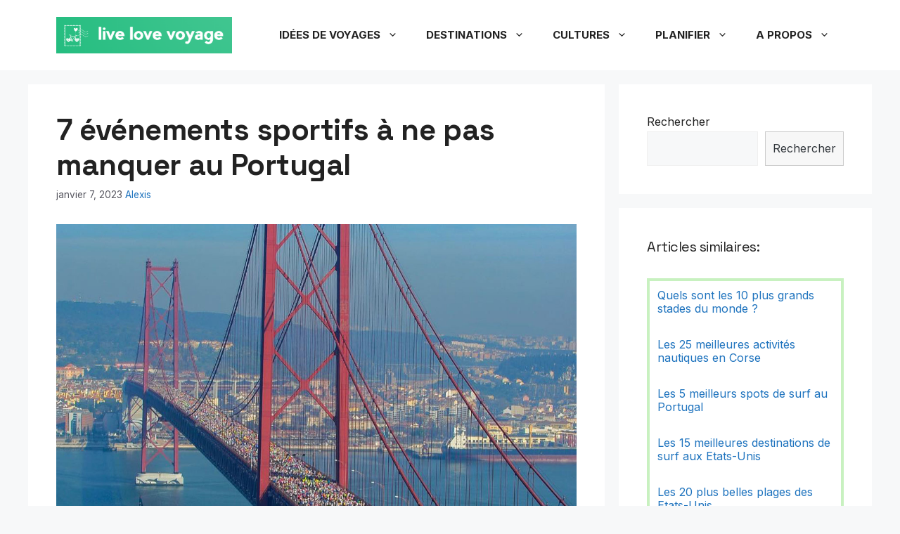

--- FILE ---
content_type: text/html; charset=UTF-8
request_url: https://livelovevoyage.com/7-evenements-sportifs-a-ne-pas-manquer-au-portugal/
body_size: 20233
content:
<!DOCTYPE html>
<html lang="fr-FR">
<head>
	<meta charset="UTF-8">
	<title>7 événements sportifs à ne pas manquer au Portugal - Live Love Voyage</title>
<meta name="viewport" content="width=device-width, initial-scale=1"><meta name="description" content="Le Portugal est un pays qui se démarque par sa passion pour le sport, et le football est sans aucun doute l&#039;une des plus grandes passions du pays. Mais le Portugal est également le foyer de nombreux autres sports que vous devez absolument essayer lorsque vous visiterez ce magnifique pays.…">
<meta name="robots" content="index, follow, max-snippet:-1, max-image-preview:large, max-video-preview:-1">
<link rel="canonical" href="https://livelovevoyage.com/7-evenements-sportifs-a-ne-pas-manquer-au-portugal/">
<meta property="og:url" content="https://livelovevoyage.com/7-evenements-sportifs-a-ne-pas-manquer-au-portugal/">
<meta property="og:site_name" content="Live Love Voyage">
<meta property="og:locale" content="fr_FR">
<meta property="og:type" content="article">
<meta property="article:author" content="">
<meta property="article:publisher" content="">
<meta property="article:section" content="Actualités">
<meta property="og:title" content="7 événements sportifs à ne pas manquer au Portugal - Live Love Voyage">
<meta property="og:description" content="Le Portugal est un pays qui se démarque par sa passion pour le sport, et le football est sans aucun doute l&#039;une des plus grandes passions du pays. Mais le Portugal est également le foyer de nombreux autres sports que vous devez absolument essayer lorsque vous visiterez ce magnifique pays.…">
<meta property="og:image" content="https://livelovevoyage.com/wp-content/uploads/2023/01/Marathon-de-Lisbonne.jpg">
<meta property="og:image:secure_url" content="https://livelovevoyage.com/wp-content/uploads/2023/01/Marathon-de-Lisbonne.jpg">
<meta property="og:image:width" content="1200">
<meta property="og:image:height" content="800">
<meta property="fb:pages" content="">
<meta property="fb:admins" content="">
<meta property="fb:app_id" content="">
<meta name="twitter:card" content="summary">
<meta name="twitter:site" content="">
<meta name="twitter:creator" content="">
<meta name="twitter:title" content="7 événements sportifs à ne pas manquer au Portugal - Live Love Voyage">
<meta name="twitter:description" content="Le Portugal est un pays qui se démarque par sa passion pour le sport, et le football est sans aucun doute l&#039;une des plus grandes passions du pays. Mais le Portugal est également le foyer de nombreux autres sports que vous devez absolument essayer lorsque vous visiterez ce magnifique pays.…">
<meta name="twitter:image" content="https://livelovevoyage.com/wp-content/uploads/2023/01/Marathon-de-Lisbonne-1024x683.jpg">
<link rel='dns-prefetch' href='//s.w.org' />
<link rel='dns-prefetch' href='//www.googletagmanager.com' />
<link href='https://fonts.gstatic.com' crossorigin rel='preconnect' />
<link href='https://fonts.googleapis.com' crossorigin rel='preconnect' />
<link rel="alternate" type="application/rss+xml" title="Live Love Voyage &raquo; Flux" href="https://livelovevoyage.com/feed/" />
<link rel="alternate" type="application/rss+xml" title="Live Love Voyage &raquo; Flux des commentaires" href="https://livelovevoyage.com/comments/feed/" />
<link rel="alternate" type="application/rss+xml" title="Live Love Voyage &raquo; 7 événements sportifs à ne pas manquer au Portugal Flux des commentaires" href="https://livelovevoyage.com/7-evenements-sportifs-a-ne-pas-manquer-au-portugal/feed/" />
<script>
window._wpemojiSettings = {"baseUrl":"https:\/\/s.w.org\/images\/core\/emoji\/13.1.0\/72x72\/","ext":".png","svgUrl":"https:\/\/s.w.org\/images\/core\/emoji\/13.1.0\/svg\/","svgExt":".svg","source":{"concatemoji":"https:\/\/livelovevoyage.com\/wp-includes\/js\/wp-emoji-release.min.js?ver=5.9.12"}};
/*! This file is auto-generated */
!function(e,a,t){var n,r,o,i=a.createElement("canvas"),p=i.getContext&&i.getContext("2d");function s(e,t){var a=String.fromCharCode;p.clearRect(0,0,i.width,i.height),p.fillText(a.apply(this,e),0,0);e=i.toDataURL();return p.clearRect(0,0,i.width,i.height),p.fillText(a.apply(this,t),0,0),e===i.toDataURL()}function c(e){var t=a.createElement("script");t.src=e,t.defer=t.type="text/javascript",a.getElementsByTagName("head")[0].appendChild(t)}for(o=Array("flag","emoji"),t.supports={everything:!0,everythingExceptFlag:!0},r=0;r<o.length;r++)t.supports[o[r]]=function(e){if(!p||!p.fillText)return!1;switch(p.textBaseline="top",p.font="600 32px Arial",e){case"flag":return s([127987,65039,8205,9895,65039],[127987,65039,8203,9895,65039])?!1:!s([55356,56826,55356,56819],[55356,56826,8203,55356,56819])&&!s([55356,57332,56128,56423,56128,56418,56128,56421,56128,56430,56128,56423,56128,56447],[55356,57332,8203,56128,56423,8203,56128,56418,8203,56128,56421,8203,56128,56430,8203,56128,56423,8203,56128,56447]);case"emoji":return!s([10084,65039,8205,55357,56613],[10084,65039,8203,55357,56613])}return!1}(o[r]),t.supports.everything=t.supports.everything&&t.supports[o[r]],"flag"!==o[r]&&(t.supports.everythingExceptFlag=t.supports.everythingExceptFlag&&t.supports[o[r]]);t.supports.everythingExceptFlag=t.supports.everythingExceptFlag&&!t.supports.flag,t.DOMReady=!1,t.readyCallback=function(){t.DOMReady=!0},t.supports.everything||(n=function(){t.readyCallback()},a.addEventListener?(a.addEventListener("DOMContentLoaded",n,!1),e.addEventListener("load",n,!1)):(e.attachEvent("onload",n),a.attachEvent("onreadystatechange",function(){"complete"===a.readyState&&t.readyCallback()})),(n=t.source||{}).concatemoji?c(n.concatemoji):n.wpemoji&&n.twemoji&&(c(n.twemoji),c(n.wpemoji)))}(window,document,window._wpemojiSettings);
</script>
<style>
img.wp-smiley,
img.emoji {
	display: inline !important;
	border: none !important;
	box-shadow: none !important;
	height: 1em !important;
	width: 1em !important;
	margin: 0 0.07em !important;
	vertical-align: -0.1em !important;
	background: none !important;
	padding: 0 !important;
}
</style>
	<link rel='stylesheet' id='wp-block-library-css'  href='https://livelovevoyage.com/wp-includes/css/dist/block-library/style.min.css?ver=5.9.12' media='all' />
<style id='global-styles-inline-css'>
body{--wp--preset--color--black: #000000;--wp--preset--color--cyan-bluish-gray: #abb8c3;--wp--preset--color--white: #ffffff;--wp--preset--color--pale-pink: #f78da7;--wp--preset--color--vivid-red: #cf2e2e;--wp--preset--color--luminous-vivid-orange: #ff6900;--wp--preset--color--luminous-vivid-amber: #fcb900;--wp--preset--color--light-green-cyan: #7bdcb5;--wp--preset--color--vivid-green-cyan: #00d084;--wp--preset--color--pale-cyan-blue: #8ed1fc;--wp--preset--color--vivid-cyan-blue: #0693e3;--wp--preset--color--vivid-purple: #9b51e0;--wp--preset--color--contrast: var(--contrast);--wp--preset--color--contrast-2: var(--contrast-2);--wp--preset--color--contrast-3: var(--contrast-3);--wp--preset--color--base: var(--base);--wp--preset--color--base-2: var(--base-2);--wp--preset--color--base-3: var(--base-3);--wp--preset--color--accent: var(--accent);--wp--preset--color--global-color-8: var(--global-color-8);--wp--preset--color--global-color-9: var(--global-color-9);--wp--preset--color--global-color-10: var(--global-color-10);--wp--preset--gradient--vivid-cyan-blue-to-vivid-purple: linear-gradient(135deg,rgba(6,147,227,1) 0%,rgb(155,81,224) 100%);--wp--preset--gradient--light-green-cyan-to-vivid-green-cyan: linear-gradient(135deg,rgb(122,220,180) 0%,rgb(0,208,130) 100%);--wp--preset--gradient--luminous-vivid-amber-to-luminous-vivid-orange: linear-gradient(135deg,rgba(252,185,0,1) 0%,rgba(255,105,0,1) 100%);--wp--preset--gradient--luminous-vivid-orange-to-vivid-red: linear-gradient(135deg,rgba(255,105,0,1) 0%,rgb(207,46,46) 100%);--wp--preset--gradient--very-light-gray-to-cyan-bluish-gray: linear-gradient(135deg,rgb(238,238,238) 0%,rgb(169,184,195) 100%);--wp--preset--gradient--cool-to-warm-spectrum: linear-gradient(135deg,rgb(74,234,220) 0%,rgb(151,120,209) 20%,rgb(207,42,186) 40%,rgb(238,44,130) 60%,rgb(251,105,98) 80%,rgb(254,248,76) 100%);--wp--preset--gradient--blush-light-purple: linear-gradient(135deg,rgb(255,206,236) 0%,rgb(152,150,240) 100%);--wp--preset--gradient--blush-bordeaux: linear-gradient(135deg,rgb(254,205,165) 0%,rgb(254,45,45) 50%,rgb(107,0,62) 100%);--wp--preset--gradient--luminous-dusk: linear-gradient(135deg,rgb(255,203,112) 0%,rgb(199,81,192) 50%,rgb(65,88,208) 100%);--wp--preset--gradient--pale-ocean: linear-gradient(135deg,rgb(255,245,203) 0%,rgb(182,227,212) 50%,rgb(51,167,181) 100%);--wp--preset--gradient--electric-grass: linear-gradient(135deg,rgb(202,248,128) 0%,rgb(113,206,126) 100%);--wp--preset--gradient--midnight: linear-gradient(135deg,rgb(2,3,129) 0%,rgb(40,116,252) 100%);--wp--preset--duotone--dark-grayscale: url('#wp-duotone-dark-grayscale');--wp--preset--duotone--grayscale: url('#wp-duotone-grayscale');--wp--preset--duotone--purple-yellow: url('#wp-duotone-purple-yellow');--wp--preset--duotone--blue-red: url('#wp-duotone-blue-red');--wp--preset--duotone--midnight: url('#wp-duotone-midnight');--wp--preset--duotone--magenta-yellow: url('#wp-duotone-magenta-yellow');--wp--preset--duotone--purple-green: url('#wp-duotone-purple-green');--wp--preset--duotone--blue-orange: url('#wp-duotone-blue-orange');--wp--preset--font-size--small: 13px;--wp--preset--font-size--medium: 20px;--wp--preset--font-size--large: 36px;--wp--preset--font-size--x-large: 42px;}.has-black-color{color: var(--wp--preset--color--black) !important;}.has-cyan-bluish-gray-color{color: var(--wp--preset--color--cyan-bluish-gray) !important;}.has-white-color{color: var(--wp--preset--color--white) !important;}.has-pale-pink-color{color: var(--wp--preset--color--pale-pink) !important;}.has-vivid-red-color{color: var(--wp--preset--color--vivid-red) !important;}.has-luminous-vivid-orange-color{color: var(--wp--preset--color--luminous-vivid-orange) !important;}.has-luminous-vivid-amber-color{color: var(--wp--preset--color--luminous-vivid-amber) !important;}.has-light-green-cyan-color{color: var(--wp--preset--color--light-green-cyan) !important;}.has-vivid-green-cyan-color{color: var(--wp--preset--color--vivid-green-cyan) !important;}.has-pale-cyan-blue-color{color: var(--wp--preset--color--pale-cyan-blue) !important;}.has-vivid-cyan-blue-color{color: var(--wp--preset--color--vivid-cyan-blue) !important;}.has-vivid-purple-color{color: var(--wp--preset--color--vivid-purple) !important;}.has-black-background-color{background-color: var(--wp--preset--color--black) !important;}.has-cyan-bluish-gray-background-color{background-color: var(--wp--preset--color--cyan-bluish-gray) !important;}.has-white-background-color{background-color: var(--wp--preset--color--white) !important;}.has-pale-pink-background-color{background-color: var(--wp--preset--color--pale-pink) !important;}.has-vivid-red-background-color{background-color: var(--wp--preset--color--vivid-red) !important;}.has-luminous-vivid-orange-background-color{background-color: var(--wp--preset--color--luminous-vivid-orange) !important;}.has-luminous-vivid-amber-background-color{background-color: var(--wp--preset--color--luminous-vivid-amber) !important;}.has-light-green-cyan-background-color{background-color: var(--wp--preset--color--light-green-cyan) !important;}.has-vivid-green-cyan-background-color{background-color: var(--wp--preset--color--vivid-green-cyan) !important;}.has-pale-cyan-blue-background-color{background-color: var(--wp--preset--color--pale-cyan-blue) !important;}.has-vivid-cyan-blue-background-color{background-color: var(--wp--preset--color--vivid-cyan-blue) !important;}.has-vivid-purple-background-color{background-color: var(--wp--preset--color--vivid-purple) !important;}.has-black-border-color{border-color: var(--wp--preset--color--black) !important;}.has-cyan-bluish-gray-border-color{border-color: var(--wp--preset--color--cyan-bluish-gray) !important;}.has-white-border-color{border-color: var(--wp--preset--color--white) !important;}.has-pale-pink-border-color{border-color: var(--wp--preset--color--pale-pink) !important;}.has-vivid-red-border-color{border-color: var(--wp--preset--color--vivid-red) !important;}.has-luminous-vivid-orange-border-color{border-color: var(--wp--preset--color--luminous-vivid-orange) !important;}.has-luminous-vivid-amber-border-color{border-color: var(--wp--preset--color--luminous-vivid-amber) !important;}.has-light-green-cyan-border-color{border-color: var(--wp--preset--color--light-green-cyan) !important;}.has-vivid-green-cyan-border-color{border-color: var(--wp--preset--color--vivid-green-cyan) !important;}.has-pale-cyan-blue-border-color{border-color: var(--wp--preset--color--pale-cyan-blue) !important;}.has-vivid-cyan-blue-border-color{border-color: var(--wp--preset--color--vivid-cyan-blue) !important;}.has-vivid-purple-border-color{border-color: var(--wp--preset--color--vivid-purple) !important;}.has-vivid-cyan-blue-to-vivid-purple-gradient-background{background: var(--wp--preset--gradient--vivid-cyan-blue-to-vivid-purple) !important;}.has-light-green-cyan-to-vivid-green-cyan-gradient-background{background: var(--wp--preset--gradient--light-green-cyan-to-vivid-green-cyan) !important;}.has-luminous-vivid-amber-to-luminous-vivid-orange-gradient-background{background: var(--wp--preset--gradient--luminous-vivid-amber-to-luminous-vivid-orange) !important;}.has-luminous-vivid-orange-to-vivid-red-gradient-background{background: var(--wp--preset--gradient--luminous-vivid-orange-to-vivid-red) !important;}.has-very-light-gray-to-cyan-bluish-gray-gradient-background{background: var(--wp--preset--gradient--very-light-gray-to-cyan-bluish-gray) !important;}.has-cool-to-warm-spectrum-gradient-background{background: var(--wp--preset--gradient--cool-to-warm-spectrum) !important;}.has-blush-light-purple-gradient-background{background: var(--wp--preset--gradient--blush-light-purple) !important;}.has-blush-bordeaux-gradient-background{background: var(--wp--preset--gradient--blush-bordeaux) !important;}.has-luminous-dusk-gradient-background{background: var(--wp--preset--gradient--luminous-dusk) !important;}.has-pale-ocean-gradient-background{background: var(--wp--preset--gradient--pale-ocean) !important;}.has-electric-grass-gradient-background{background: var(--wp--preset--gradient--electric-grass) !important;}.has-midnight-gradient-background{background: var(--wp--preset--gradient--midnight) !important;}.has-small-font-size{font-size: var(--wp--preset--font-size--small) !important;}.has-medium-font-size{font-size: var(--wp--preset--font-size--medium) !important;}.has-large-font-size{font-size: var(--wp--preset--font-size--large) !important;}.has-x-large-font-size{font-size: var(--wp--preset--font-size--x-large) !important;}
</style>
<link rel='stylesheet' id='crp-style-text-only-css'  href='https://livelovevoyage.com/wp-content/plugins/contextual-related-posts/css/text-only.min.css?ver=3.2.3' media='all' />
<link rel='stylesheet' id='math-captcha-frontend-css'  href='https://livelovevoyage.com/wp-content/plugins/wp-advanced-math-captcha/css/frontend.css?ver=5.9.12' media='all' />
<link rel='stylesheet' id='generate-style-css'  href='https://livelovevoyage.com/wp-content/themes/generatepress/assets/css/main.min.css?ver=3.3.1' media='all' />
<style id='generate-style-inline-css'>
body{background-color:var(--base-2);color:var(--contrast);}a{color:var(--accent);}a:hover, a:focus, a:active{color:var(--contrast);}.wp-block-group__inner-container{max-width:1200px;margin-left:auto;margin-right:auto;}.site-header .header-image{width:250px;}:root{--contrast:#222222;--contrast-2:#575760;--contrast-3:#b2b2be;--base:#f0f0f0;--base-2:#f7f8f9;--base-3:#ffffff;--accent:#1e73be;--global-color-8:#effbff;--global-color-9:#ffedf5;--global-color-10:#e8ffe7;}:root .has-contrast-color{color:var(--contrast);}:root .has-contrast-background-color{background-color:var(--contrast);}:root .has-contrast-2-color{color:var(--contrast-2);}:root .has-contrast-2-background-color{background-color:var(--contrast-2);}:root .has-contrast-3-color{color:var(--contrast-3);}:root .has-contrast-3-background-color{background-color:var(--contrast-3);}:root .has-base-color{color:var(--base);}:root .has-base-background-color{background-color:var(--base);}:root .has-base-2-color{color:var(--base-2);}:root .has-base-2-background-color{background-color:var(--base-2);}:root .has-base-3-color{color:var(--base-3);}:root .has-base-3-background-color{background-color:var(--base-3);}:root .has-accent-color{color:var(--accent);}:root .has-accent-background-color{background-color:var(--accent);}:root .has-global-color-8-color{color:var(--global-color-8);}:root .has-global-color-8-background-color{background-color:var(--global-color-8);}:root .has-global-color-9-color{color:var(--global-color-9);}:root .has-global-color-9-background-color{background-color:var(--global-color-9);}:root .has-global-color-10-color{color:var(--global-color-10);}:root .has-global-color-10-background-color{background-color:var(--global-color-10);}body, button, input, select, textarea{font-family:Inter, sans-serif;font-weight:normal;font-size:16px;}body{line-height:1.7;}h1, h2, h3, h4, h5, h6{font-family:Space Grotesk, sans-serif;font-weight:700;text-transform:initial;letter-spacing:-0.03rem;}@media (max-width:768px){h1, h2, h3, h4, h5, h6{font-size:32px;letter-spacing:0rem;}}.main-navigation a, .main-navigation .menu-toggle, .main-navigation .menu-bar-items{font-weight:700;text-transform:uppercase;font-size:15px;}.top-bar{background-color:#636363;color:#ffffff;}.top-bar a{color:#ffffff;}.top-bar a:hover{color:#303030;}.site-header{background-color:var(--base-3);}.main-title a,.main-title a:hover{color:var(--contrast);}.site-description{color:var(--contrast-2);}.mobile-menu-control-wrapper .menu-toggle,.mobile-menu-control-wrapper .menu-toggle:hover,.mobile-menu-control-wrapper .menu-toggle:focus,.has-inline-mobile-toggle #site-navigation.toggled{background-color:rgba(0, 0, 0, 0.02);}.main-navigation,.main-navigation ul ul{background-color:var(--base-3);}.main-navigation .main-nav ul li a, .main-navigation .menu-toggle, .main-navigation .menu-bar-items{color:var(--contrast);}.main-navigation .main-nav ul li:not([class*="current-menu-"]):hover > a, .main-navigation .main-nav ul li:not([class*="current-menu-"]):focus > a, .main-navigation .main-nav ul li.sfHover:not([class*="current-menu-"]) > a, .main-navigation .menu-bar-item:hover > a, .main-navigation .menu-bar-item.sfHover > a{color:var(--accent);}button.menu-toggle:hover,button.menu-toggle:focus{color:var(--contrast);}.main-navigation .main-nav ul li[class*="current-menu-"] > a{color:var(--accent);}.navigation-search input[type="search"],.navigation-search input[type="search"]:active, .navigation-search input[type="search"]:focus, .main-navigation .main-nav ul li.search-item.active > a, .main-navigation .menu-bar-items .search-item.active > a{color:var(--accent);}.main-navigation ul ul{background-color:var(--base-3);}.separate-containers .inside-article, .separate-containers .comments-area, .separate-containers .page-header, .one-container .container, .separate-containers .paging-navigation, .inside-page-header{background-color:var(--base-3);}.entry-title a{color:var(--contrast);}.entry-title a:hover{color:var(--contrast-2);}.entry-meta{color:var(--contrast-2);}.sidebar .widget{background-color:var(--base-3);}.footer-widgets{background-color:var(--base-3);}.site-info{background-color:var(--base-3);}input[type="text"],input[type="email"],input[type="url"],input[type="password"],input[type="search"],input[type="tel"],input[type="number"],textarea,select{color:var(--contrast);background-color:var(--base-2);border-color:var(--base);}input[type="text"]:focus,input[type="email"]:focus,input[type="url"]:focus,input[type="password"]:focus,input[type="search"]:focus,input[type="tel"]:focus,input[type="number"]:focus,textarea:focus,select:focus{color:var(--contrast);background-color:var(--base-2);border-color:var(--contrast-3);}button,html input[type="button"],input[type="reset"],input[type="submit"],a.button,a.wp-block-button__link:not(.has-background){color:#ffffff;background-color:#55555e;}button:hover,html input[type="button"]:hover,input[type="reset"]:hover,input[type="submit"]:hover,a.button:hover,button:focus,html input[type="button"]:focus,input[type="reset"]:focus,input[type="submit"]:focus,a.button:focus,a.wp-block-button__link:not(.has-background):active,a.wp-block-button__link:not(.has-background):focus,a.wp-block-button__link:not(.has-background):hover{color:#ffffff;background-color:#3f4047;}a.generate-back-to-top{background-color:rgba( 0,0,0,0.4 );color:#ffffff;}a.generate-back-to-top:hover,a.generate-back-to-top:focus{background-color:rgba( 0,0,0,0.6 );color:#ffffff;}:root{--gp-search-modal-bg-color:var(--base-3);--gp-search-modal-text-color:var(--contrast);--gp-search-modal-overlay-bg-color:rgba(0,0,0,0.2);}@media (max-width: 768px){.main-navigation .menu-bar-item:hover > a, .main-navigation .menu-bar-item.sfHover > a{background:none;color:var(--contrast);}}.nav-below-header .main-navigation .inside-navigation.grid-container, .nav-above-header .main-navigation .inside-navigation.grid-container{padding:0px 20px 0px 20px;}.site-main .wp-block-group__inner-container{padding:40px;}.separate-containers .paging-navigation{padding-top:20px;padding-bottom:20px;}.entry-content .alignwide, body:not(.no-sidebar) .entry-content .alignfull{margin-left:-40px;width:calc(100% + 80px);max-width:calc(100% + 80px);}.rtl .menu-item-has-children .dropdown-menu-toggle{padding-left:20px;}.rtl .main-navigation .main-nav ul li.menu-item-has-children > a{padding-right:20px;}@media (max-width:768px){.separate-containers .inside-article, .separate-containers .comments-area, .separate-containers .page-header, .separate-containers .paging-navigation, .one-container .site-content, .inside-page-header{padding:30px;}.site-main .wp-block-group__inner-container{padding:30px;}.inside-top-bar{padding-right:30px;padding-left:30px;}.inside-header{padding-right:30px;padding-left:30px;}.widget-area .widget{padding-top:30px;padding-right:30px;padding-bottom:30px;padding-left:30px;}.footer-widgets-container{padding-top:30px;padding-right:30px;padding-bottom:30px;padding-left:30px;}.inside-site-info{padding-right:30px;padding-left:30px;}.entry-content .alignwide, body:not(.no-sidebar) .entry-content .alignfull{margin-left:-30px;width:calc(100% + 60px);max-width:calc(100% + 60px);}.one-container .site-main .paging-navigation{margin-bottom:20px;}}/* End cached CSS */.is-right-sidebar{width:30%;}.is-left-sidebar{width:30%;}.site-content .content-area{width:70%;}@media (max-width: 768px){.main-navigation .menu-toggle,.sidebar-nav-mobile:not(#sticky-placeholder){display:block;}.main-navigation ul,.gen-sidebar-nav,.main-navigation:not(.slideout-navigation):not(.toggled) .main-nav > ul,.has-inline-mobile-toggle #site-navigation .inside-navigation > *:not(.navigation-search):not(.main-nav){display:none;}.nav-align-right .inside-navigation,.nav-align-center .inside-navigation{justify-content:space-between;}.has-inline-mobile-toggle .mobile-menu-control-wrapper{display:flex;flex-wrap:wrap;}.has-inline-mobile-toggle .inside-header{flex-direction:row;text-align:left;flex-wrap:wrap;}.has-inline-mobile-toggle .header-widget,.has-inline-mobile-toggle #site-navigation{flex-basis:100%;}.nav-float-left .has-inline-mobile-toggle #site-navigation{order:10;}}
.site-info{background-size:100% auto;}
.dynamic-author-image-rounded{border-radius:100%;}.dynamic-featured-image, .dynamic-author-image{vertical-align:middle;}.one-container.blog .dynamic-content-template:not(:last-child), .one-container.archive .dynamic-content-template:not(:last-child){padding-bottom:0px;}.dynamic-entry-excerpt > p:last-child{margin-bottom:0px;}
</style>
<link rel='stylesheet' id='generate-google-fonts-css'  href='https://fonts.googleapis.com/css?family=Poppins%3A100%2C100italic%2C200%2C200italic%2C300%2C300italic%2Cregular%2Citalic%2C500%2C500italic%2C600%2C600italic%2C700%2C700italic%2C800%2C800italic%2C900%2C900italic%7CSpace+Grotesk%3A300%2Cregular%2C500%2C600%2C700%7CInter%3A100%2C200%2C300%2Cregular%2C500%2C600%2C700%2C800%2C900&#038;display=auto&#038;ver=3.3.1' media='all' />
<style id='akismet-widget-style-inline-css'>

			.a-stats {
				--akismet-color-mid-green: #357b49;
				--akismet-color-white: #fff;
				--akismet-color-light-grey: #f6f7f7;

				max-width: 350px;
				width: auto;
			}

			.a-stats * {
				all: unset;
				box-sizing: border-box;
			}

			.a-stats strong {
				font-weight: 600;
			}

			.a-stats a.a-stats__link,
			.a-stats a.a-stats__link:visited,
			.a-stats a.a-stats__link:active {
				background: var(--akismet-color-mid-green);
				border: none;
				box-shadow: none;
				border-radius: 8px;
				color: var(--akismet-color-white);
				cursor: pointer;
				display: block;
				font-family: -apple-system, BlinkMacSystemFont, 'Segoe UI', 'Roboto', 'Oxygen-Sans', 'Ubuntu', 'Cantarell', 'Helvetica Neue', sans-serif;
				font-weight: 500;
				padding: 12px;
				text-align: center;
				text-decoration: none;
				transition: all 0.2s ease;
			}

			/* Extra specificity to deal with TwentyTwentyOne focus style */
			.widget .a-stats a.a-stats__link:focus {
				background: var(--akismet-color-mid-green);
				color: var(--akismet-color-white);
				text-decoration: none;
			}

			.a-stats a.a-stats__link:hover {
				filter: brightness(110%);
				box-shadow: 0 4px 12px rgba(0, 0, 0, 0.06), 0 0 2px rgba(0, 0, 0, 0.16);
			}

			.a-stats .count {
				color: var(--akismet-color-white);
				display: block;
				font-size: 1.5em;
				line-height: 1.4;
				padding: 0 13px;
				white-space: nowrap;
			}
		
</style>
<link rel='stylesheet' id='generate-blog-images-css'  href='https://livelovevoyage.com/wp-content/plugins/gp-premium/blog/functions/css/featured-images.min.css?ver=2.3.1' media='all' />
<script src='https://livelovevoyage.com/wp-includes/js/jquery/jquery.min.js?ver=3.6.0' id='jquery-core-js'></script>
<script src='https://livelovevoyage.com/wp-includes/js/jquery/jquery-migrate.min.js?ver=3.3.2' id='jquery-migrate-js'></script>
<link rel="https://api.w.org/" href="https://livelovevoyage.com/wp-json/" /><link rel="alternate" type="application/json" href="https://livelovevoyage.com/wp-json/wp/v2/posts/8749" /><link rel="EditURI" type="application/rsd+xml" title="RSD" href="https://livelovevoyage.com/xmlrpc.php?rsd" />
<link rel="wlwmanifest" type="application/wlwmanifest+xml" href="https://livelovevoyage.com/wp-includes/wlwmanifest.xml" /> 
<meta name="generator" content="WordPress 5.9.12" />
<link rel='shortlink' href='https://livelovevoyage.com/?p=8749' />
<link rel="alternate" type="application/json+oembed" href="https://livelovevoyage.com/wp-json/oembed/1.0/embed?url=https%3A%2F%2Flivelovevoyage.com%2F7-evenements-sportifs-a-ne-pas-manquer-au-portugal%2F" />
<link rel="alternate" type="text/xml+oembed" href="https://livelovevoyage.com/wp-json/oembed/1.0/embed?url=https%3A%2F%2Flivelovevoyage.com%2F7-evenements-sportifs-a-ne-pas-manquer-au-portugal%2F&#038;format=xml" />
<style type="text/css">.crp_related {padding:4%; border: 4px solid #c8f1c0; line-height: 1.2em;}
.crp_related li {padding-bottom: 1.5em}</style><meta name="generator" content="Site Kit by Google 1.151.0" /><!-- Markup (JSON-LD) structured in schema.org ver.4.8.1 START -->
<script type="application/ld+json">
{
    "@context": "https://schema.org",
    "@type": "SiteNavigationElement",
    "name": [
        "Idées de voyages",
        "Voyage en famille",
        "Voyage romantique",
        "Roadtrip",
        "Idées week-end",
        "Destinations",
        "France",
        "Afrique",
        "Amérique du Nord",
        "Amérique du Sud",
        "Antarctique",
        "Asie",
        "Europe",
        "Océanie",
        "Cultures",
        "Croyances et religions",
        "Traditions et fêtes",
        "Gastronomie",
        "Vêtements et mode",
        "Langues et dialectes",
        "Planifier",
        "Kit de voyage",
        "Assurance de voyage",
        "A propos",
        "Contact"
    ],
    "url": [
        "https://livelovevoyage.com/c/idees-de-voyages/",
        "https://livelovevoyage.com/c/idees-de-voyages/voyage-en-famille/",
        "https://livelovevoyage.com/c/idees-de-voyages/voyage-romantique/",
        "https://livelovevoyage.com/c/idees-de-voyages/roadtrip/",
        "https://livelovevoyage.com/c/idees-de-voyages/idees-week-end/",
        "https://livelovevoyage.com/c/destinations/",
        "https://livelovevoyage.com/c/destinations/europe/france/",
        "https://livelovevoyage.com/c/destinations/afrique/",
        "https://livelovevoyage.com/c/destinations/amerique-du-nord/",
        "https://livelovevoyage.com/c/destinations/amerique-du-sud/",
        "https://livelovevoyage.com/c/destinations/antarctique/",
        "https://livelovevoyage.com/c/destinations/asie/",
        "https://livelovevoyage.com/c/destinations/europe/",
        "https://livelovevoyage.com/c/destinations/oceanie/",
        "https://livelovevoyage.com/c/cultures/",
        "https://livelovevoyage.com/c/cultures/croyances-et-religions/",
        "https://livelovevoyage.com/c/cultures/traditions-et-fetes/",
        "https://livelovevoyage.com/c/cultures/gastronomie/",
        "https://livelovevoyage.com/c/cultures/vetements-et-mode/",
        "https://livelovevoyage.com/c/cultures/langues-et-dialectes/",
        "https://livelovevoyage.com/c/planifier-mon-voyage/",
        "https://livelovevoyage.com/c/kit-de-voyage/",
        "https://livelovevoyage.com/c/assurance-de-voyage/",
        "https://livelovevoyage.com/a-propos/",
        "https://livelovevoyage.com/contact/"
    ]
}
</script>
<script type="application/ld+json">
{
    "@context": "https://schema.org",
    "@type": "NewsArticle",
    "mainEntityOfPage": {
        "@type": "WebPage",
        "@id": "https://livelovevoyage.com/7-evenements-sportifs-a-ne-pas-manquer-au-portugal/"
    },
    "headline": "7 événements sportifs à ne pas manquer au Portugal",
    "datePublished": "2023-01-07T14:28:44+0000",
    "dateModified": "2023-01-07T14:37:40+0000",
    "author": {
        "@type": "Person",
        "name": "Alexis"
    },
    "description": "Le Portugal est un pays qui se démarque par sa passion pour le sport, et le football est sans aucun doute l'un",
    "image": {
        "@type": "ImageObject",
        "url": "https://livelovevoyage.com/wp-content/uploads/2023/01/Marathon-de-Lisbonne.jpg",
        "width": 1200,
        "height": 800
    },
    "publisher": {
        "@type": "Organization",
        "name": "Live Love Voyage",
        "logo": {
            "@type": "ImageObject",
            "url": "http://livelovevoyage.com/wp-content/uploads/2025/04/LLV-Logo.png",
            "width": 500,
            "height": 500
        }
    }
}
</script>
<!-- Markup (JSON-LD) structured in schema.org END -->
<!-- Global site tag (gtag.js) - Google Analytics -->
<script async src="https://www.googletagmanager.com/gtag/js?id=G-F4K7N8BELX"></script>
<script>
  window.dataLayer = window.dataLayer || [];
  function gtag(){dataLayer.push(arguments);}
  gtag('js', new Date());

  gtag('config', 'G-F4K7N8BELX');
</script>

<meta name="ppck-ver" content="ede94240ebdc012f03e305030783b430" /><link rel="pingback" href="https://livelovevoyage.com/xmlrpc.php">
<link rel="icon" href="https://livelovevoyage.com/wp-content/uploads/2022/09/cropped-android-chrome-512x512-1-32x32.png" sizes="32x32" />
<link rel="icon" href="https://livelovevoyage.com/wp-content/uploads/2022/09/cropped-android-chrome-512x512-1-192x192.png" sizes="192x192" />
<link rel="apple-touch-icon" href="https://livelovevoyage.com/wp-content/uploads/2022/09/cropped-android-chrome-512x512-1-180x180.png" />
<meta name="msapplication-TileImage" content="https://livelovevoyage.com/wp-content/uploads/2022/09/cropped-android-chrome-512x512-1-270x270.png" />
		<style id="wp-custom-css">
			#tldr {
	background-color: #fefee3;
	padding:20px;
	margin:30px 0px 30px 0px;
}

#assureurs {
	background-color: #ffe5ec;
	padding:20px;
	margin:30px 0px 30px 0px;
}

#faq {
	background-color: #c7f9cc;
	padding:20px;
	margin:30px 0px 30px 0px;
}		</style>
		</head>

<body class="post-template-default single single-post postid-8749 single-format-standard wp-custom-logo wp-embed-responsive post-image-below-header post-image-aligned-center sticky-menu-fade right-sidebar nav-float-right separate-containers header-aligned-left dropdown-hover featured-image-active" itemtype="https://schema.org/Blog" itemscope>
	<svg xmlns="http://www.w3.org/2000/svg" viewBox="0 0 0 0" width="0" height="0" focusable="false" role="none" style="visibility: hidden; position: absolute; left: -9999px; overflow: hidden;" ><defs><filter id="wp-duotone-dark-grayscale"><feColorMatrix color-interpolation-filters="sRGB" type="matrix" values=" .299 .587 .114 0 0 .299 .587 .114 0 0 .299 .587 .114 0 0 .299 .587 .114 0 0 " /><feComponentTransfer color-interpolation-filters="sRGB" ><feFuncR type="table" tableValues="0 0.49803921568627" /><feFuncG type="table" tableValues="0 0.49803921568627" /><feFuncB type="table" tableValues="0 0.49803921568627" /><feFuncA type="table" tableValues="1 1" /></feComponentTransfer><feComposite in2="SourceGraphic" operator="in" /></filter></defs></svg><svg xmlns="http://www.w3.org/2000/svg" viewBox="0 0 0 0" width="0" height="0" focusable="false" role="none" style="visibility: hidden; position: absolute; left: -9999px; overflow: hidden;" ><defs><filter id="wp-duotone-grayscale"><feColorMatrix color-interpolation-filters="sRGB" type="matrix" values=" .299 .587 .114 0 0 .299 .587 .114 0 0 .299 .587 .114 0 0 .299 .587 .114 0 0 " /><feComponentTransfer color-interpolation-filters="sRGB" ><feFuncR type="table" tableValues="0 1" /><feFuncG type="table" tableValues="0 1" /><feFuncB type="table" tableValues="0 1" /><feFuncA type="table" tableValues="1 1" /></feComponentTransfer><feComposite in2="SourceGraphic" operator="in" /></filter></defs></svg><svg xmlns="http://www.w3.org/2000/svg" viewBox="0 0 0 0" width="0" height="0" focusable="false" role="none" style="visibility: hidden; position: absolute; left: -9999px; overflow: hidden;" ><defs><filter id="wp-duotone-purple-yellow"><feColorMatrix color-interpolation-filters="sRGB" type="matrix" values=" .299 .587 .114 0 0 .299 .587 .114 0 0 .299 .587 .114 0 0 .299 .587 .114 0 0 " /><feComponentTransfer color-interpolation-filters="sRGB" ><feFuncR type="table" tableValues="0.54901960784314 0.98823529411765" /><feFuncG type="table" tableValues="0 1" /><feFuncB type="table" tableValues="0.71764705882353 0.25490196078431" /><feFuncA type="table" tableValues="1 1" /></feComponentTransfer><feComposite in2="SourceGraphic" operator="in" /></filter></defs></svg><svg xmlns="http://www.w3.org/2000/svg" viewBox="0 0 0 0" width="0" height="0" focusable="false" role="none" style="visibility: hidden; position: absolute; left: -9999px; overflow: hidden;" ><defs><filter id="wp-duotone-blue-red"><feColorMatrix color-interpolation-filters="sRGB" type="matrix" values=" .299 .587 .114 0 0 .299 .587 .114 0 0 .299 .587 .114 0 0 .299 .587 .114 0 0 " /><feComponentTransfer color-interpolation-filters="sRGB" ><feFuncR type="table" tableValues="0 1" /><feFuncG type="table" tableValues="0 0.27843137254902" /><feFuncB type="table" tableValues="0.5921568627451 0.27843137254902" /><feFuncA type="table" tableValues="1 1" /></feComponentTransfer><feComposite in2="SourceGraphic" operator="in" /></filter></defs></svg><svg xmlns="http://www.w3.org/2000/svg" viewBox="0 0 0 0" width="0" height="0" focusable="false" role="none" style="visibility: hidden; position: absolute; left: -9999px; overflow: hidden;" ><defs><filter id="wp-duotone-midnight"><feColorMatrix color-interpolation-filters="sRGB" type="matrix" values=" .299 .587 .114 0 0 .299 .587 .114 0 0 .299 .587 .114 0 0 .299 .587 .114 0 0 " /><feComponentTransfer color-interpolation-filters="sRGB" ><feFuncR type="table" tableValues="0 0" /><feFuncG type="table" tableValues="0 0.64705882352941" /><feFuncB type="table" tableValues="0 1" /><feFuncA type="table" tableValues="1 1" /></feComponentTransfer><feComposite in2="SourceGraphic" operator="in" /></filter></defs></svg><svg xmlns="http://www.w3.org/2000/svg" viewBox="0 0 0 0" width="0" height="0" focusable="false" role="none" style="visibility: hidden; position: absolute; left: -9999px; overflow: hidden;" ><defs><filter id="wp-duotone-magenta-yellow"><feColorMatrix color-interpolation-filters="sRGB" type="matrix" values=" .299 .587 .114 0 0 .299 .587 .114 0 0 .299 .587 .114 0 0 .299 .587 .114 0 0 " /><feComponentTransfer color-interpolation-filters="sRGB" ><feFuncR type="table" tableValues="0.78039215686275 1" /><feFuncG type="table" tableValues="0 0.94901960784314" /><feFuncB type="table" tableValues="0.35294117647059 0.47058823529412" /><feFuncA type="table" tableValues="1 1" /></feComponentTransfer><feComposite in2="SourceGraphic" operator="in" /></filter></defs></svg><svg xmlns="http://www.w3.org/2000/svg" viewBox="0 0 0 0" width="0" height="0" focusable="false" role="none" style="visibility: hidden; position: absolute; left: -9999px; overflow: hidden;" ><defs><filter id="wp-duotone-purple-green"><feColorMatrix color-interpolation-filters="sRGB" type="matrix" values=" .299 .587 .114 0 0 .299 .587 .114 0 0 .299 .587 .114 0 0 .299 .587 .114 0 0 " /><feComponentTransfer color-interpolation-filters="sRGB" ><feFuncR type="table" tableValues="0.65098039215686 0.40392156862745" /><feFuncG type="table" tableValues="0 1" /><feFuncB type="table" tableValues="0.44705882352941 0.4" /><feFuncA type="table" tableValues="1 1" /></feComponentTransfer><feComposite in2="SourceGraphic" operator="in" /></filter></defs></svg><svg xmlns="http://www.w3.org/2000/svg" viewBox="0 0 0 0" width="0" height="0" focusable="false" role="none" style="visibility: hidden; position: absolute; left: -9999px; overflow: hidden;" ><defs><filter id="wp-duotone-blue-orange"><feColorMatrix color-interpolation-filters="sRGB" type="matrix" values=" .299 .587 .114 0 0 .299 .587 .114 0 0 .299 .587 .114 0 0 .299 .587 .114 0 0 " /><feComponentTransfer color-interpolation-filters="sRGB" ><feFuncR type="table" tableValues="0.098039215686275 1" /><feFuncG type="table" tableValues="0 0.66274509803922" /><feFuncB type="table" tableValues="0.84705882352941 0.41960784313725" /><feFuncA type="table" tableValues="1 1" /></feComponentTransfer><feComposite in2="SourceGraphic" operator="in" /></filter></defs></svg><a class="screen-reader-text skip-link" href="#content" title="Aller au contenu">Aller au contenu</a>		<header class="site-header has-inline-mobile-toggle" id="masthead" aria-label="Site"  itemtype="https://schema.org/WPHeader" itemscope>
			<div class="inside-header grid-container">
				<div class="site-logo">
					<a href="https://livelovevoyage.com/" rel="home">
						<img  class="header-image is-logo-image" alt="Live Love Voyage" src="https://livelovevoyage.com/wp-content/uploads/2022/08/cropped-livelovevoyage-logo-green.png" width="413" height="87" />
					</a>
				</div>	<nav class="main-navigation mobile-menu-control-wrapper" id="mobile-menu-control-wrapper" aria-label="Mobile Toggle">
		<div class="menu-bar-items"></div>		<button data-nav="site-navigation" class="menu-toggle" aria-controls="primary-menu" aria-expanded="false">
			<span class="gp-icon icon-menu-bars"><svg viewBox="0 0 512 512" aria-hidden="true" xmlns="http://www.w3.org/2000/svg" width="1em" height="1em"><path d="M0 96c0-13.255 10.745-24 24-24h464c13.255 0 24 10.745 24 24s-10.745 24-24 24H24c-13.255 0-24-10.745-24-24zm0 160c0-13.255 10.745-24 24-24h464c13.255 0 24 10.745 24 24s-10.745 24-24 24H24c-13.255 0-24-10.745-24-24zm0 160c0-13.255 10.745-24 24-24h464c13.255 0 24 10.745 24 24s-10.745 24-24 24H24c-13.255 0-24-10.745-24-24z" /></svg><svg viewBox="0 0 512 512" aria-hidden="true" xmlns="http://www.w3.org/2000/svg" width="1em" height="1em"><path d="M71.029 71.029c9.373-9.372 24.569-9.372 33.942 0L256 222.059l151.029-151.03c9.373-9.372 24.569-9.372 33.942 0 9.372 9.373 9.372 24.569 0 33.942L289.941 256l151.03 151.029c9.372 9.373 9.372 24.569 0 33.942-9.373 9.372-24.569 9.372-33.942 0L256 289.941l-151.029 151.03c-9.373 9.372-24.569 9.372-33.942 0-9.372-9.373-9.372-24.569 0-33.942L222.059 256 71.029 104.971c-9.372-9.373-9.372-24.569 0-33.942z" /></svg></span><span class="screen-reader-text">Menu</span>		</button>
	</nav>
			<nav class="main-navigation has-menu-bar-items sub-menu-right" id="site-navigation" aria-label="Principal"  itemtype="https://schema.org/SiteNavigationElement" itemscope>
			<div class="inside-navigation grid-container">
								<button class="menu-toggle" aria-controls="primary-menu" aria-expanded="false">
					<span class="gp-icon icon-menu-bars"><svg viewBox="0 0 512 512" aria-hidden="true" xmlns="http://www.w3.org/2000/svg" width="1em" height="1em"><path d="M0 96c0-13.255 10.745-24 24-24h464c13.255 0 24 10.745 24 24s-10.745 24-24 24H24c-13.255 0-24-10.745-24-24zm0 160c0-13.255 10.745-24 24-24h464c13.255 0 24 10.745 24 24s-10.745 24-24 24H24c-13.255 0-24-10.745-24-24zm0 160c0-13.255 10.745-24 24-24h464c13.255 0 24 10.745 24 24s-10.745 24-24 24H24c-13.255 0-24-10.745-24-24z" /></svg><svg viewBox="0 0 512 512" aria-hidden="true" xmlns="http://www.w3.org/2000/svg" width="1em" height="1em"><path d="M71.029 71.029c9.373-9.372 24.569-9.372 33.942 0L256 222.059l151.029-151.03c9.373-9.372 24.569-9.372 33.942 0 9.372 9.373 9.372 24.569 0 33.942L289.941 256l151.03 151.029c9.372 9.373 9.372 24.569 0 33.942-9.373 9.372-24.569 9.372-33.942 0L256 289.941l-151.029 151.03c-9.373 9.372-24.569 9.372-33.942 0-9.372-9.373-9.372-24.569 0-33.942L222.059 256 71.029 104.971c-9.372-9.373-9.372-24.569 0-33.942z" /></svg></span><span class="screen-reader-text">Menu</span>				</button>
				<div id="primary-menu" class="main-nav"><ul id="menu-menu-2023" class=" menu sf-menu"><li id="menu-item-9890" class="menu-item menu-item-type-taxonomy menu-item-object-category menu-item-has-children menu-item-9890"><a href="https://livelovevoyage.com/c/idees-de-voyages/">Idées de voyages<span role="presentation" class="dropdown-menu-toggle"><span class="gp-icon icon-arrow"><svg viewBox="0 0 330 512" aria-hidden="true" xmlns="http://www.w3.org/2000/svg" width="1em" height="1em"><path d="M305.913 197.085c0 2.266-1.133 4.815-2.833 6.514L171.087 335.593c-1.7 1.7-4.249 2.832-6.515 2.832s-4.815-1.133-6.515-2.832L26.064 203.599c-1.7-1.7-2.832-4.248-2.832-6.514s1.132-4.816 2.832-6.515l14.162-14.163c1.7-1.699 3.966-2.832 6.515-2.832 2.266 0 4.815 1.133 6.515 2.832l111.316 111.317 111.316-111.317c1.7-1.699 4.249-2.832 6.515-2.832s4.815 1.133 6.515 2.832l14.162 14.163c1.7 1.7 2.833 4.249 2.833 6.515z" /></svg></span></span></a>
<ul class="sub-menu">
	<li id="menu-item-10058" class="menu-item menu-item-type-taxonomy menu-item-object-category menu-item-10058"><a href="https://livelovevoyage.com/c/idees-de-voyages/voyage-en-famille/">Voyage en famille</a></li>
	<li id="menu-item-10017" class="menu-item menu-item-type-taxonomy menu-item-object-category menu-item-10017"><a href="https://livelovevoyage.com/c/idees-de-voyages/voyage-romantique/">Voyage romantique</a></li>
	<li id="menu-item-10059" class="menu-item menu-item-type-taxonomy menu-item-object-category menu-item-10059"><a href="https://livelovevoyage.com/c/idees-de-voyages/roadtrip/">Roadtrip</a></li>
	<li id="menu-item-10060" class="menu-item menu-item-type-taxonomy menu-item-object-category menu-item-10060"><a href="https://livelovevoyage.com/c/idees-de-voyages/idees-week-end/">Idées week-end</a></li>
</ul>
</li>
<li id="menu-item-9889" class="menu-item menu-item-type-taxonomy menu-item-object-category current-post-ancestor menu-item-has-children menu-item-9889"><a href="https://livelovevoyage.com/c/destinations/">Destinations<span role="presentation" class="dropdown-menu-toggle"><span class="gp-icon icon-arrow"><svg viewBox="0 0 330 512" aria-hidden="true" xmlns="http://www.w3.org/2000/svg" width="1em" height="1em"><path d="M305.913 197.085c0 2.266-1.133 4.815-2.833 6.514L171.087 335.593c-1.7 1.7-4.249 2.832-6.515 2.832s-4.815-1.133-6.515-2.832L26.064 203.599c-1.7-1.7-2.832-4.248-2.832-6.514s1.132-4.816 2.832-6.515l14.162-14.163c1.7-1.699 3.966-2.832 6.515-2.832 2.266 0 4.815 1.133 6.515 2.832l111.316 111.317 111.316-111.317c1.7-1.699 4.249-2.832 6.515-2.832s4.815 1.133 6.515 2.832l14.162 14.163c1.7 1.7 2.833 4.249 2.833 6.515z" /></svg></span></span></a>
<ul class="sub-menu">
	<li id="menu-item-10493" class="menu-item menu-item-type-taxonomy menu-item-object-category menu-item-10493"><a href="https://livelovevoyage.com/c/destinations/europe/france/">France</a></li>
	<li id="menu-item-10029" class="menu-item menu-item-type-taxonomy menu-item-object-category menu-item-10029"><a href="https://livelovevoyage.com/c/destinations/afrique/">Afrique</a></li>
	<li id="menu-item-10027" class="menu-item menu-item-type-taxonomy menu-item-object-category menu-item-10027"><a href="https://livelovevoyage.com/c/destinations/amerique-du-nord/">Amérique du Nord</a></li>
	<li id="menu-item-10026" class="menu-item menu-item-type-taxonomy menu-item-object-category menu-item-10026"><a href="https://livelovevoyage.com/c/destinations/amerique-du-sud/">Amérique du Sud</a></li>
	<li id="menu-item-10020" class="menu-item menu-item-type-taxonomy menu-item-object-category menu-item-10020"><a href="https://livelovevoyage.com/c/destinations/antarctique/">Antarctique</a></li>
	<li id="menu-item-10019" class="menu-item menu-item-type-taxonomy menu-item-object-category menu-item-10019"><a href="https://livelovevoyage.com/c/destinations/asie/">Asie</a></li>
	<li id="menu-item-10028" class="menu-item menu-item-type-taxonomy menu-item-object-category current-post-ancestor menu-item-10028"><a href="https://livelovevoyage.com/c/destinations/europe/">Europe</a></li>
	<li id="menu-item-10021" class="menu-item menu-item-type-taxonomy menu-item-object-category menu-item-10021"><a href="https://livelovevoyage.com/c/destinations/oceanie/">Océanie</a></li>
</ul>
</li>
<li id="menu-item-9888" class="menu-item menu-item-type-taxonomy menu-item-object-category menu-item-has-children menu-item-9888"><a href="https://livelovevoyage.com/c/cultures/">Cultures<span role="presentation" class="dropdown-menu-toggle"><span class="gp-icon icon-arrow"><svg viewBox="0 0 330 512" aria-hidden="true" xmlns="http://www.w3.org/2000/svg" width="1em" height="1em"><path d="M305.913 197.085c0 2.266-1.133 4.815-2.833 6.514L171.087 335.593c-1.7 1.7-4.249 2.832-6.515 2.832s-4.815-1.133-6.515-2.832L26.064 203.599c-1.7-1.7-2.832-4.248-2.832-6.514s1.132-4.816 2.832-6.515l14.162-14.163c1.7-1.699 3.966-2.832 6.515-2.832 2.266 0 4.815 1.133 6.515 2.832l111.316 111.317 111.316-111.317c1.7-1.699 4.249-2.832 6.515-2.832s4.815 1.133 6.515 2.832l14.162 14.163c1.7 1.7 2.833 4.249 2.833 6.515z" /></svg></span></span></a>
<ul class="sub-menu">
	<li id="menu-item-10022" class="menu-item menu-item-type-taxonomy menu-item-object-category menu-item-10022"><a href="https://livelovevoyage.com/c/cultures/croyances-et-religions/">Croyances et religions</a></li>
	<li id="menu-item-10025" class="menu-item menu-item-type-taxonomy menu-item-object-category menu-item-10025"><a href="https://livelovevoyage.com/c/cultures/traditions-et-fetes/">Traditions et fêtes</a></li>
	<li id="menu-item-10024" class="menu-item menu-item-type-taxonomy menu-item-object-category menu-item-10024"><a href="https://livelovevoyage.com/c/cultures/gastronomie/">Gastronomie</a></li>
	<li id="menu-item-10030" class="menu-item menu-item-type-taxonomy menu-item-object-category menu-item-10030"><a href="https://livelovevoyage.com/c/cultures/vetements-et-mode/">Vêtements et mode</a></li>
	<li id="menu-item-10023" class="menu-item menu-item-type-taxonomy menu-item-object-category menu-item-10023"><a href="https://livelovevoyage.com/c/cultures/langues-et-dialectes/">Langues et dialectes</a></li>
</ul>
</li>
<li id="menu-item-9886" class="menu-item menu-item-type-taxonomy menu-item-object-category menu-item-has-children menu-item-9886"><a href="https://livelovevoyage.com/c/planifier-mon-voyage/">Planifier<span role="presentation" class="dropdown-menu-toggle"><span class="gp-icon icon-arrow"><svg viewBox="0 0 330 512" aria-hidden="true" xmlns="http://www.w3.org/2000/svg" width="1em" height="1em"><path d="M305.913 197.085c0 2.266-1.133 4.815-2.833 6.514L171.087 335.593c-1.7 1.7-4.249 2.832-6.515 2.832s-4.815-1.133-6.515-2.832L26.064 203.599c-1.7-1.7-2.832-4.248-2.832-6.514s1.132-4.816 2.832-6.515l14.162-14.163c1.7-1.699 3.966-2.832 6.515-2.832 2.266 0 4.815 1.133 6.515 2.832l111.316 111.317 111.316-111.317c1.7-1.699 4.249-2.832 6.515-2.832s4.815 1.133 6.515 2.832l14.162 14.163c1.7 1.7 2.833 4.249 2.833 6.515z" /></svg></span></span></a>
<ul class="sub-menu">
	<li id="menu-item-9887" class="menu-item menu-item-type-taxonomy menu-item-object-category menu-item-9887"><a href="https://livelovevoyage.com/c/kit-de-voyage/">Kit de voyage</a></li>
	<li id="menu-item-10599" class="menu-item menu-item-type-taxonomy menu-item-object-category menu-item-10599"><a href="https://livelovevoyage.com/c/assurance-de-voyage/">Assurance de voyage</a></li>
</ul>
</li>
<li id="menu-item-10561" class="menu-item menu-item-type-post_type menu-item-object-page menu-item-has-children menu-item-10561"><a href="https://livelovevoyage.com/a-propos/">A propos<span role="presentation" class="dropdown-menu-toggle"><span class="gp-icon icon-arrow"><svg viewBox="0 0 330 512" aria-hidden="true" xmlns="http://www.w3.org/2000/svg" width="1em" height="1em"><path d="M305.913 197.085c0 2.266-1.133 4.815-2.833 6.514L171.087 335.593c-1.7 1.7-4.249 2.832-6.515 2.832s-4.815-1.133-6.515-2.832L26.064 203.599c-1.7-1.7-2.832-4.248-2.832-6.514s1.132-4.816 2.832-6.515l14.162-14.163c1.7-1.699 3.966-2.832 6.515-2.832 2.266 0 4.815 1.133 6.515 2.832l111.316 111.317 111.316-111.317c1.7-1.699 4.249-2.832 6.515-2.832s4.815 1.133 6.515 2.832l14.162 14.163c1.7 1.7 2.833 4.249 2.833 6.515z" /></svg></span></span></a>
<ul class="sub-menu">
	<li id="menu-item-10562" class="menu-item menu-item-type-post_type menu-item-object-page menu-item-10562"><a href="https://livelovevoyage.com/contact/">Contact</a></li>
</ul>
</li>
</ul></div><div class="menu-bar-items"></div>			</div>
		</nav>
					</div>
		</header>
		
	<div class="site grid-container container hfeed" id="page">
				<div class="site-content" id="content">
			
	<div class="content-area" id="primary">
		<main class="site-main" id="main">
			
<article id="post-8749" class="post-8749 post type-post status-publish format-standard has-post-thumbnail hentry category-actualites category-portugal" itemtype="https://schema.org/CreativeWork" itemscope>
	<div class="inside-article">
					<header class="entry-header" aria-label="Contenu">
				<h1 class="entry-title" itemprop="headline">7 événements sportifs à ne pas manquer au Portugal</h1>		<div class="entry-meta">
			<span class="posted-on"><time class="entry-date published" datetime="2023-01-07T14:28:44+00:00" itemprop="datePublished">janvier 7, 2023</time></span> 
                
                    <!--begin code -->

                    
                    <span class="pp-multiple-authors-boxes-wrapper pp-multiple-authors-wrapper pp-multiple-authors-layout-inline multiple-authors-target-action box-post-id-10480 box-instance-id-1 ppma_boxes_10480"
                    data-post_id="10480"
                    data-instance_id="1"
                    data-additional_class="pp-multiple-authors-layout-inline.multiple-authors-target-action"
                    data-original_class="pp-multiple-authors-boxes-wrapper pp-multiple-authors-wrapper box-post-id-10480 box-instance-id-1">
                                                <span class="ppma-layout-prefix"></span>
                        <span class="ppma-author-category-wrap">
                                                                                                                                    <span class="ppma-category-group ppma-category-group-1 category-index-0">
                                                                                                                                                                                                                                                                                                                                                                                                
                                                                                                                    
                                                            <span class="pp-author-boxes-avatar-details">
                                                                <span class="pp-author-boxes-name multiple-authors-name"><a href="https://livelovevoyage.com/author/alexis/" rel="author" title="Alexis" class="author url fn">Alexis</a></span>                                                                                                                                                                                                
                                                                                                                                
                                                                                                                            </span>
                                                                                                                                                                                                                                                                                                                                        </span>
                                                                                                                        </span>
                        <span class="ppma-layout-suffix"></span>
                                            </span>
                    <!--end code -->
                    
                
                            
        		</div>
					</header>
			<div class="featured-image  page-header-image-single ">
				<img width="1200" height="800" src="https://livelovevoyage.com/wp-content/uploads/2023/01/Marathon-de-Lisbonne.jpg" class="attachment-full size-full" alt="" itemprop="image" srcset="https://livelovevoyage.com/wp-content/uploads/2023/01/Marathon-de-Lisbonne.jpg 1200w, https://livelovevoyage.com/wp-content/uploads/2023/01/Marathon-de-Lisbonne-300x200.jpg 300w, https://livelovevoyage.com/wp-content/uploads/2023/01/Marathon-de-Lisbonne-1024x683.jpg 1024w, https://livelovevoyage.com/wp-content/uploads/2023/01/Marathon-de-Lisbonne-768x512.jpg 768w" sizes="(max-width: 1200px) 100vw, 1200px" />
			</div>
		<div class="entry-content" itemprop="text">
			
<p><strong>Le Portugal est un pays qui se démarque par sa passion pour le sport, et le football est sans aucun doute l&rsquo;une des plus grandes passions du pays. Mais le Portugal est également le foyer de nombreux autres sports que vous devez absolument essayer lorsque vous visiterez ce magnifique pays. De la natation à la course automobile, en passant par le football, le basket-ball et le surf, il y a tellement d&rsquo;événements sportifs à découvrir et à ne pas manquer. Pour vous aider à démarrer votre voyage sportif dans ce pays, nous allons vous présenter les 7 événements sportifs à ne pas manquer au Portugal.</strong></p>



<p>Avec des noms et des lieux qui défient l&rsquo;imagination, des sites spectaculaires et des occasions spéciales et uniques pour célébrer l&rsquo;esprit sportif qui unit le Portugal, ces événements sont absolument incontournables pour tout amateur de sport. </p>



<p>Découvrez ici les 7 événements sportifs du Portugal que vous devez absolument voir et qui sauront vous émerveiller.</p>



<h2>1. La course automobile du Portugal</h2>



<p>La course automobile du Portugal a lieu chaque année sur le circuit d&rsquo;Estoril à Sintra, environ 40 kilomètres au nord de Lisbonne. Cette compétition de F1 a lieu sur le circuit de 4,36 kilomètres et est l&rsquo;une des plus anciennes et des plus intéressantes compétitions automobiles d&rsquo;Europe. Les meilleurs pilotes et constructeurs automobiles s&rsquo;affrontent sur ce circuit mythique. La course automobile est une activité très populaire au Portugal et attire des centaines de milliers de spectateurs chaque année. C&rsquo;est un événement sportif unique qui mérite d&rsquo;être vu.</p>



<p><strong>Source</strong>: www.circuitoeestoril.pt</p>



<h2>2. Le marathon de Lisbonne</h2>



<p>Le marathon de Lisbonne est une course mythique qui a lieu chaque année et qui fait partie des plus anciens et des plus grands marathons d&rsquo;Europe. Il se déroule en avril et c&rsquo;est l&rsquo;une des plus belles courses au monde, avec un parcours qui traverse les plus belles routes et rues de Lisbonne. Ce marathon propose plusieurs distances pour les participants, dont le marathon, le semi-marathon et le 10 km. Il faut y être pour comprendre l&rsquo;atmosphère extraordinaire et les émotions qui en découlent.</p>



<figure class="wp-block-embed is-type-video is-provider-youtube wp-block-embed-youtube wp-embed-aspect-16-9 wp-has-aspect-ratio"><div class="wp-block-embed__wrapper">
<iframe loading="lazy" title="Lisbon Marathon full racecourse 2021" width="840" height="473" src="https://www.youtube.com/embed/cYWOFhcj34k?feature=oembed" frameborder="0" allow="accelerometer; autoplay; clipboard-write; encrypted-media; gyroscope; picture-in-picture; web-share" allowfullscreen></iframe>
</div></figure>



<p><strong>Source</strong>: www.lisbonmarathon.com</p>



<h2>3. Le tournoi de golf du Portugal</h2>



<p>Le tournoi de golf du Portugal est un événement annuel qui se déroule chaque année en mai dans la ville de Vilamoura, située sur la côte algarvienne. C&rsquo;est l&rsquo;un des plus grands et des plus importants tournois de golf d&rsquo;Europe. Des joueurs professionnels et amateurs viennent du monde entier pour participer à ce tournoi et pour tenter de remporter la victoire. C&rsquo;est un événement populaire au Portugal qui est une excellente occasion de découvrir le golf portugais.</p>



<p><strong>Source</strong>: www.vilamouragolf.com</p>



<h2>4. La course automobile du Rallye du Portugal</h2>



<p>Le Rallye du Portugal est une course automobile très populaire qui se déroule chaque année en mars. La course se déroule sur les routes de la région de l&rsquo;Algarve et à travers le reste du Portugal. Les paysages à couper le souffle et les routes sinueuses de l&rsquo;Algarve sont un spectacle à ne pas manquer. Les meilleurs pilotes et constructeurs automobiles s&rsquo;affrontent sur cette course pour tenter d&rsquo;obtenir la victoire.</p>



<figure class="wp-block-embed is-type-video is-provider-youtube wp-block-embed-youtube wp-embed-aspect-16-9 wp-has-aspect-ratio"><div class="wp-block-embed__wrapper">
https://youtu.be/u-bEzUipmWc
</div></figure>



<p><strong>Source</strong>: www.rallyeportugal.com</p>



<h2>5. La ligue de football portugaise</h2>



<p>La ligue de football portugaise est l&rsquo;une des plus anciennes et des plus importantes ligues de football en Europe. Cette ligue réunit les meilleurs clubs de football portugais qui s&rsquo;affrontent chaque année pour remporter la victoire. La ligue est très populaire et tous les matches sont suivis par des centaines de milliers de spectateurs. La ligue est organisée par la Fédération portugaise de football et se déroule du mois de septembre au mois de mai.</p>



<p><strong>Source</strong>: www.fpf.pt</p>



<h2>6. La coupe du Portugal de natation</h2>



<p>La coupe du Portugal de natation est une compétition annuelle qui se déroule chaque année en septembre. Il s&rsquo;agit d&rsquo;un événement sportif important et très populaire au Portugal, qui rassemble les meilleurs nageurs portugais. La coupe est organisée par la Fédération Portugaise de Natation et se déroule à la piscine de Lisbonne. La coupe du Portugal de natation est un événement à ne pas manquer si vous êtes un passionné de natation.</p>



<p><strong>Source</strong>: www.fpnatacao.pt</p>



<h2>7. Le festival de surf du Portugal</h2>



<p>Le Festival de Surf du Portugal est une compétition annuelle de surf qui se déroule chaque année au mois de septembre. C&rsquo;est l&rsquo;un des plus grands festivals de surf d&rsquo;Europe et rassemble les meilleurs surfeurs du monde. Les compétitions ont lieu à Ericeira, sur la côte portugaise. Les vagues sont exceptionnelles et les meilleurs surfeurs du monde se retrouvent ici pour tenter de remporter la victoire. C&rsquo;est un événement unique à ne pas manquer si vous êtes un passionné de surf.</p>



<figure class="wp-block-embed is-type-video is-provider-youtube wp-block-embed-youtube wp-embed-aspect-16-9 wp-has-aspect-ratio"><div class="wp-block-embed__wrapper">
<iframe loading="lazy" title="Are these the largest Waves ever surfed? | Nazare 2020: The Beast Awakens" width="840" height="473" src="https://www.youtube.com/embed/GJc4Ir78KdE?feature=oembed" frameborder="0" allow="accelerometer; autoplay; clipboard-write; encrypted-media; gyroscope; picture-in-picture; web-share" allowfullscreen></iframe>
</div></figure>



<p><strong>Source</strong>: www.ericeirasurffestival.com</p>



<h2>Conclusion</h2>



<p>Le Portugal est un pays riche en événements sportifs à ne pas manquer. De la course automobile à la natation en passant par le football, le basket-ball et le surf, les émotions et les sensations sont garanties ! Des noms et des lieux qui défient l&rsquo;imagination aux occasions spéciales et uniques pour célébrer l&rsquo;esprit sportif qui unit le Portugal, ces événements sont absolument incontournables pour tout amateur de sport. Vous avez maintenant les 7 événements sportifs à ne pas manquer au Portugal, alors enfilez vos chaussures et partez à la découverte !</p>

                
                    <!--begin code -->

                    
                    <div class="pp-multiple-authors-boxes-wrapper pp-multiple-authors-wrapper pp-multiple-authors-layout-boxed multiple-authors-target-the-content box-post-id-10483 box-instance-id-1 ppma_boxes_10483"
                    data-post_id="10483"
                    data-instance_id="1"
                    data-additional_class="pp-multiple-authors-layout-boxed.multiple-authors-target-the-content"
                    data-original_class="pp-multiple-authors-boxes-wrapper pp-multiple-authors-wrapper box-post-id-10483 box-instance-id-1">
                                                                                    <h2 class="widget-title box-header-title">Auteur/autrice</h2>
                                                                            <span class="ppma-layout-prefix"></span>
                        <div class="ppma-author-category-wrap">
                                                                                                                                    <span class="ppma-category-group ppma-category-group-1 category-index-0">
                                                                                                                        <ul class="pp-multiple-authors-boxes-ul author-ul-0">
                                                                                                                                                                                                                                                                                                                                                                                                                                                                                                                                                                    
                                                                                                                    <li class="pp-multiple-authors-boxes-li author_index_0 author_alexis has-avatar">
                                                                                                                                                                                    <div class="pp-author-boxes-avatar">
                                                                    <div class="avatar-image">
                                                                                                                                                                                                                <img alt='' src='https://livelovevoyage.com/wp-content/uploads/2023/01/avatar_alexis_llv.jpg' srcset='https://livelovevoyage.com/wp-content/uploads/2023/01/avatar_alexis_llv.jpg' class='multiple_authors_guest_author_avatar avatar' height='80' width='80'/>                                                                                                                                                                                                            </div>
                                                                                                                                    </div>
                                                            
                                                            <div class="pp-author-boxes-avatar-details">
                                                                <div class="pp-author-boxes-name multiple-authors-name"><a href="https://livelovevoyage.com/author/alexis/" rel="author" title="Alexis" class="author url fn">Alexis</a></div>                                                                                                                                                                                                        <p class="pp-author-boxes-description multiple-authors-description author-description-0">
                                                                                                                                                                                                                                                                                                    </p>
                                                                                                                                
                                                                                                                                <a class="ppma-author-user_url-profile-data ppma-author-field-meta ppma-author-field-type-url" aria-label="Site" href="https://livelovevoyage.com"  target="_self"><span class="dashicons dashicons-admin-links"></span> </a>
                                                                                                                            </div>
                                                                                                                                                                                                                        </li>
                                                                                                                                                                                                                                    </ul>
                                                                            </span>
                                                                                                                        </div>
                        <span class="ppma-layout-suffix"></span>
                                            </div>
                    <!--end code -->
                    
                
                            
        <div class="crp_related     crp-text-only"><h3>Articles similaires:</h3><ul><li><a href="https://livelovevoyage.com/quels-sont-les-10-plus-grands-stades-du-monde/"     class="crp_link post-9051"><span class="crp_title">Quels sont les 10 plus grands stades du monde ?</span></a></li><li><a href="https://livelovevoyage.com/les-25-meilleures-activites-nautiques-en-corse/"     class="crp_link post-8840"><span class="crp_title">Les 25 meilleures activités nautiques en Corse</span></a></li><li><a href="https://livelovevoyage.com/les-5-meilleurs-spots-de-surf-au-portugal/"     class="crp_link post-8747"><span class="crp_title">Les 5 meilleurs spots de surf au Portugal</span></a></li><li><a href="https://livelovevoyage.com/les-15-meilleures-destinations-de-surf-aux-etats-unis/"     class="crp_link post-8671"><span class="crp_title">Les 15 meilleures destinations de surf aux Etats-Unis</span></a></li><li><a href="https://livelovevoyage.com/les-20-plus-belles-plages-des-etats-unis/"     class="crp_link post-8570"><span class="crp_title">Les 20 plus belles plages des Etats-Unis</span></a></li></ul><div class="crp_clear"></div></div>		</div>

				<footer class="entry-meta" aria-label="Entry meta">
			<span class="cat-links"><span class="gp-icon icon-categories"><svg viewBox="0 0 512 512" aria-hidden="true" xmlns="http://www.w3.org/2000/svg" width="1em" height="1em"><path d="M0 112c0-26.51 21.49-48 48-48h110.014a48 48 0 0143.592 27.907l12.349 26.791A16 16 0 00228.486 128H464c26.51 0 48 21.49 48 48v224c0 26.51-21.49 48-48 48H48c-26.51 0-48-21.49-48-48V112z" /></svg></span><span class="screen-reader-text">Catégories </span><a href="https://livelovevoyage.com/c/actualites/" rel="category tag">Actualités</a>, <a href="https://livelovevoyage.com/c/destinations/europe/portugal/" rel="category tag">Portugal</a></span> 		<nav id="nav-below" class="post-navigation" aria-label="Publications">
			<div class="nav-previous"><span class="gp-icon icon-arrow-left"><svg viewBox="0 0 192 512" aria-hidden="true" xmlns="http://www.w3.org/2000/svg" width="1em" height="1em" fill-rule="evenodd" clip-rule="evenodd" stroke-linejoin="round" stroke-miterlimit="1.414"><path d="M178.425 138.212c0 2.265-1.133 4.813-2.832 6.512L64.276 256.001l111.317 111.277c1.7 1.7 2.832 4.247 2.832 6.513 0 2.265-1.133 4.813-2.832 6.512L161.43 394.46c-1.7 1.7-4.249 2.832-6.514 2.832-2.266 0-4.816-1.133-6.515-2.832L16.407 262.514c-1.699-1.7-2.832-4.248-2.832-6.513 0-2.265 1.133-4.813 2.832-6.512l131.994-131.947c1.7-1.699 4.249-2.831 6.515-2.831 2.265 0 4.815 1.132 6.514 2.831l14.163 14.157c1.7 1.7 2.832 3.965 2.832 6.513z" fill-rule="nonzero" /></svg></span><span class="prev"><a href="https://livelovevoyage.com/les-5-meilleurs-spots-de-surf-au-portugal/" rel="prev">Les 5 meilleurs spots de surf au Portugal</a></span></div><div class="nav-next"><span class="gp-icon icon-arrow-right"><svg viewBox="0 0 192 512" aria-hidden="true" xmlns="http://www.w3.org/2000/svg" width="1em" height="1em" fill-rule="evenodd" clip-rule="evenodd" stroke-linejoin="round" stroke-miterlimit="1.414"><path d="M178.425 256.001c0 2.266-1.133 4.815-2.832 6.515L43.599 394.509c-1.7 1.7-4.248 2.833-6.514 2.833s-4.816-1.133-6.515-2.833l-14.163-14.162c-1.699-1.7-2.832-3.966-2.832-6.515 0-2.266 1.133-4.815 2.832-6.515l111.317-111.316L16.407 144.685c-1.699-1.7-2.832-4.249-2.832-6.515s1.133-4.815 2.832-6.515l14.163-14.162c1.7-1.7 4.249-2.833 6.515-2.833s4.815 1.133 6.514 2.833l131.994 131.993c1.7 1.7 2.832 4.249 2.832 6.515z" fill-rule="nonzero" /></svg></span><span class="next"><a href="https://livelovevoyage.com/les-10-plus-beaux-villages-du-portugal/" rel="next">Les 10 plus beaux villages du Portugal</a></span></div>		</nav>
				</footer>
			</div>
</article>
		</main>
	</div>

	<div class="widget-area sidebar is-right-sidebar" id="right-sidebar">
	<div class="inside-right-sidebar">
		<aside id="block-2" class="widget inner-padding widget_block widget_search"><form role="search" method="get" action="https://livelovevoyage.com/" class="wp-block-search__button-outside wp-block-search__text-button wp-block-search"><label for="wp-block-search__input-1" class="wp-block-search__label">Rechercher</label><div class="wp-block-search__inside-wrapper " ><input type="search" id="wp-block-search__input-1" class="wp-block-search__input " name="s" value="" placeholder=""  required /><button type="submit" class="wp-block-search__button  "  >Rechercher</button></div></form></aside><aside id="widget_crp-3" class="widget inner-padding widget_widget_crp"><h2 class="widget-title">Articles similaires:</h2><div class="crp_related crp_related_widget    crp-text-only"><ul><li><a href="https://livelovevoyage.com/quels-sont-les-10-plus-grands-stades-du-monde/"     class="crp_link post-9051"><span class="crp_title">Quels sont les 10 plus grands stades du monde ?</span></a></li><li><a href="https://livelovevoyage.com/les-25-meilleures-activites-nautiques-en-corse/"     class="crp_link post-8840"><span class="crp_title">Les 25 meilleures activités nautiques en Corse</span></a></li><li><a href="https://livelovevoyage.com/les-5-meilleurs-spots-de-surf-au-portugal/"     class="crp_link post-8747"><span class="crp_title">Les 5 meilleurs spots de surf au Portugal</span></a></li><li><a href="https://livelovevoyage.com/les-15-meilleures-destinations-de-surf-aux-etats-unis/"     class="crp_link post-8671"><span class="crp_title">Les 15 meilleures destinations de surf aux Etats-Unis</span></a></li><li><a href="https://livelovevoyage.com/les-20-plus-belles-plages-des-etats-unis/"     class="crp_link post-8570"><span class="crp_title">Les 20 plus belles plages des Etats-Unis</span></a></li></ul><div class="crp_clear"></div></div></aside><aside id="block-15" class="widget inner-padding widget_block">
<h5>Derniers articles : </h5>
</aside><aside id="block-13" class="widget inner-padding widget_block widget_recent_entries"><ul class="wp-block-latest-posts__list wp-block-latest-posts"><li><a href="https://livelovevoyage.com/les-antilles-en-voilier-naviguez-entre-iles-et-recifs-coralliens/">Les Antilles en voilier : naviguez entre îles et récifs coralliens</a></li>
<li><a href="https://livelovevoyage.com/camps-dete-prives-2025-un-moyen-rapide-dapprendre-une-langue/">Camps d&rsquo;été privés 2025 &#8211; un moyen rapide d&rsquo;apprendre une langue</a></li>
<li><a href="https://livelovevoyage.com/afrique-8-sites-classes-a-lunesco-que-vous-devez-absolument-voir-une-fois-dans-votre-vie/">Afrique : 8 sites classés à l’UNESCO que vous devez absolument voir une fois dans votre vie</a></li>
<li><a href="https://livelovevoyage.com/maroc-ce-village-perche-dans-latlas-est-un-veritable-joyau-cache/">Maroc : ce village perché dans l’Atlas est un véritable joyau caché</a></li>
<li><a href="https://livelovevoyage.com/pourquoi-lile-maurice-est-bien-plus-quune-simple-destination-balneaire/">Pourquoi l’île Maurice est bien plus qu’une simple destination balnéaire ?</a></li>
</ul></aside><aside id="block-26" class="widget inner-padding widget_block">
<h5>Liens amis : </h5>
</aside><aside id="block-27" class="widget inner-padding widget_block widget_text">
<p><a href="https://unravelingfrance.com/">Unraveling France</a></p>
</aside><aside id="block-17" class="widget inner-padding widget_block widget_text">
<p></p>
</aside>	</div>
</div>

	</div>
</div>


<div class="site-footer">
			<footer class="site-info" aria-label="Site"  itemtype="https://schema.org/WPFooter" itemscope>
			<div class="inside-site-info grid-container">
								<div class="copyright-bar">
					© 2026 Livelovevoyage.com - Blog de voyage • Tous droits réservés • <a href="/mentions-legales/">Mentions légales</a> • <a href="https://www.facebook.com/profile.php?id=61575718803251">Facebook</a>				</div>
			</div>
		</footer>
		</div>

<script id="generate-a11y">!function(){"use strict";if("querySelector"in document&&"addEventListener"in window){var e=document.body;e.addEventListener("mousedown",function(){e.classList.add("using-mouse")}),e.addEventListener("keydown",function(){e.classList.remove("using-mouse")})}}();</script><style id="mutliple-author-box-inline-style">.pp-multiple-authors-boxes-wrapper.pp-multiple-authors-layout-inline.multiple-authors-target-action .pp-author-boxes-avatar img { 
        width: 80px !important; 
        height: 80px !important; 
    }

    .pp-multiple-authors-boxes-wrapper.pp-multiple-authors-layout-inline.multiple-authors-target-action .pp-author-boxes-avatar img {
        border-radius: 50% !important; 
    }

    .pp-multiple-authors-boxes-wrapper.pp-multiple-authors-layout-inline.multiple-authors-target-action .pp-author-boxes-meta a {
        background-color: #655997 !important; 
    }

    .pp-multiple-authors-boxes-wrapper.pp-multiple-authors-layout-inline.multiple-authors-target-action .pp-author-boxes-meta a {
        color: #ffffff !important; 
    }

    .pp-multiple-authors-boxes-wrapper.pp-multiple-authors-layout-inline.multiple-authors-target-action .pp-author-boxes-meta a:hover {
        color: #ffffff !important; 
    }

    .pp-multiple-authors-boxes-wrapper.pp-multiple-authors-layout-inline.multiple-authors-target-action .ppma-author-user_email-profile-data {
        background-color: #655997 !important; 
    }

    .pp-multiple-authors-boxes-wrapper.pp-multiple-authors-layout-inline.multiple-authors-target-action .ppma-author-user_email-profile-data {
        border-radius: 100% !important; 
    }

    .pp-multiple-authors-boxes-wrapper.pp-multiple-authors-layout-inline.multiple-authors-target-action .ppma-author-user_email-profile-data {
        color: #ffffff !important; 
    }

    .pp-multiple-authors-boxes-wrapper.pp-multiple-authors-layout-inline.multiple-authors-target-action .ppma-author-user_email-profile-data:hover {
        color: #ffffff !important; 
    }

    .pp-multiple-authors-boxes-wrapper.pp-multiple-authors-layout-inline.multiple-authors-target-action .ppma-author-user_url-profile-data {
        background-color: #655997 !important; 
    }

    .pp-multiple-authors-boxes-wrapper.pp-multiple-authors-layout-inline.multiple-authors-target-action .ppma-author-user_url-profile-data {
        border-radius: 100% !important; 
    }

    .pp-multiple-authors-boxes-wrapper.pp-multiple-authors-layout-inline.multiple-authors-target-action .ppma-author-user_url-profile-data {
        color: #ffffff !important; 
    }

    .pp-multiple-authors-boxes-wrapper.pp-multiple-authors-layout-inline.multiple-authors-target-action .ppma-author-user_url-profile-data:hover {
        color: #ffffff !important; 
    }

    .pp-multiple-authors-boxes-wrapper.pp-multiple-authors-layout-inline.multiple-authors-target-action .pp-author-boxes-recent-posts-title {
        border-bottom-style: dotted !important; 
    }

    .pp-multiple-authors-boxes-wrapper.pp-multiple-authors-layout-inline.multiple-authors-target-action .pp-author-boxes-recent-posts-item {
        text-align: left !important; 
    }

    .pp-multiple-authors-boxes-wrapper.pp-multiple-authors-layout-inline.multiple-authors-target-action .pp-multiple-authors-boxes-li {
        border-style: none !important; 
    }

    .pp-multiple-authors-boxes-wrapper.pp-multiple-authors-layout-inline.multiple-authors-target-action .pp-multiple-authors-boxes-li {
        color: #3c434a !important; 
    }

    .pp-multiple-authors-boxes-wrapper.pp-multiple-authors-layout-inline.multiple-authors-target-action .pp-multiple-authors-boxes-li {
        border-radius: px !important; 
    }

.pp-multiple-authors-layout-inline ul.pp-multiple-authors-boxes-ul {
            display: flex;
        }

        .pp-multiple-authors-layout-inline ul.pp-multiple-authors-boxes-ul li {
            margin-right: 10px
        }.pp-multiple-authors-boxes-wrapper.pp-multiple-authors-wrapper.pp-multiple-authors-layout-inline.multiple-authors-target-action.box-post-id-10480.box-instance-id-1.ppma_boxes_10480 ul li > div:nth-child(1) {flex: 1 !important;}.pp-multiple-authors-boxes-wrapper.pp-multiple-authors-layout-boxed.multiple-authors-target-the-content .pp-author-boxes-avatar img { 
        width: 80px !important; 
        height: 80px !important; 
    }

    .pp-multiple-authors-boxes-wrapper.pp-multiple-authors-layout-boxed.multiple-authors-target-the-content .pp-author-boxes-avatar img {
        border-radius: 50% !important; 
    }

    .pp-multiple-authors-boxes-wrapper.pp-multiple-authors-layout-boxed.multiple-authors-target-the-content .pp-author-boxes-meta a {
        background-color: #655997 !important; 
    }

    .pp-multiple-authors-boxes-wrapper.pp-multiple-authors-layout-boxed.multiple-authors-target-the-content .pp-author-boxes-meta a {
        color: #ffffff !important; 
    }

    .pp-multiple-authors-boxes-wrapper.pp-multiple-authors-layout-boxed.multiple-authors-target-the-content .pp-author-boxes-meta a:hover {
        color: #ffffff !important; 
    }

    .pp-multiple-authors-boxes-wrapper.pp-multiple-authors-layout-boxed.multiple-authors-target-the-content .ppma-author-user_email-profile-data {
        background-color: #655997 !important; 
    }

    .pp-multiple-authors-boxes-wrapper.pp-multiple-authors-layout-boxed.multiple-authors-target-the-content .ppma-author-user_email-profile-data {
        border-radius: 100% !important; 
    }

    .pp-multiple-authors-boxes-wrapper.pp-multiple-authors-layout-boxed.multiple-authors-target-the-content .ppma-author-user_email-profile-data {
        color: #ffffff !important; 
    }

    .pp-multiple-authors-boxes-wrapper.pp-multiple-authors-layout-boxed.multiple-authors-target-the-content .ppma-author-user_email-profile-data:hover {
        color: #ffffff !important; 
    }

    .pp-multiple-authors-boxes-wrapper.pp-multiple-authors-layout-boxed.multiple-authors-target-the-content .ppma-author-user_url-profile-data {
        background-color: #655997 !important; 
    }

    .pp-multiple-authors-boxes-wrapper.pp-multiple-authors-layout-boxed.multiple-authors-target-the-content .ppma-author-user_url-profile-data {
        border-radius: 100% !important; 
    }

    .pp-multiple-authors-boxes-wrapper.pp-multiple-authors-layout-boxed.multiple-authors-target-the-content .ppma-author-user_url-profile-data {
        color: #ffffff !important; 
    }

    .pp-multiple-authors-boxes-wrapper.pp-multiple-authors-layout-boxed.multiple-authors-target-the-content .ppma-author-user_url-profile-data:hover {
        color: #ffffff !important; 
    }

    .pp-multiple-authors-boxes-wrapper.pp-multiple-authors-layout-boxed.multiple-authors-target-the-content .pp-author-boxes-recent-posts-title {
        border-bottom-style: dotted !important; 
    }

    .pp-multiple-authors-boxes-wrapper.pp-multiple-authors-layout-boxed.multiple-authors-target-the-content .pp-multiple-authors-boxes-li {
        border-style: solid !important; 
    }

    .pp-multiple-authors-boxes-wrapper.pp-multiple-authors-layout-boxed.multiple-authors-target-the-content .pp-multiple-authors-boxes-li {
        border-width: 1px !important; 
    }

    .pp-multiple-authors-boxes-wrapper.pp-multiple-authors-layout-boxed.multiple-authors-target-the-content .pp-multiple-authors-boxes-li {
        border-color: #999 !important; 
    }

    .pp-multiple-authors-boxes-wrapper.pp-multiple-authors-layout-boxed.multiple-authors-target-the-content .pp-multiple-authors-boxes-li {
        color: #3c434a !important; 
    }

    .pp-multiple-authors-boxes-wrapper.pp-multiple-authors-layout-boxed.multiple-authors-target-the-content .pp-multiple-authors-boxes-li {
        border-radius: px !important; 
    }

</style><link rel='stylesheet' id='multiple-authors-widget-css-css'  href='https://livelovevoyage.com/wp-content/plugins/publishpress-authors/src/assets/css/multiple-authors-widget.css?ver=4.7.6' media='all' />
<style id='multiple-authors-widget-css-inline-css'>
:root { --ppa-color-scheme: #655997; --ppa-color-scheme-active: #514779; }
</style>
<link rel='stylesheet' id='multiple-authors-fontawesome-css'  href='https://cdnjs.cloudflare.com/ajax/libs/font-awesome/6.7.1/css/all.min.css?ver=4.7.6' media='all' />
<script src='https://livelovevoyage.com/wp-content/plugins/wp-advanced-math-captcha/js/wmc.js?ver=1.0' id='wmc-js-js'></script>
<!--[if lte IE 11]>
<script src='https://livelovevoyage.com/wp-content/themes/generatepress/assets/js/classList.min.js?ver=3.3.1' id='generate-classlist-js'></script>
<![endif]-->
<script id='generate-menu-js-extra'>
var generatepressMenu = {"toggleOpenedSubMenus":"1","openSubMenuLabel":"Ouvrir le sous-menu","closeSubMenuLabel":"Fermer le sous-menu"};
</script>
<script src='https://livelovevoyage.com/wp-content/themes/generatepress/assets/js/menu.min.js?ver=3.3.1' id='generate-menu-js'></script>

</body>
</html>


--- FILE ---
content_type: application/x-javascript
request_url: https://livelovevoyage.com/wp-content/plugins/wp-advanced-math-captcha/js/wmc.js?ver=1.0
body_size: -220
content:
/* Woo Checkout Block */
if ( wp && wp.data ) {
    var unsubscribe = wp.data.subscribe(function() {
		jQuery('#mc-input').on('input', function() {
		wp.data.dispatch('wc/store/checkout').__internalSetExtensionData('wmc', {
			token: jQuery('#mc-input').val()
        })
        unsubscribe();
		});
    }, 'wc/store/cart');
}


